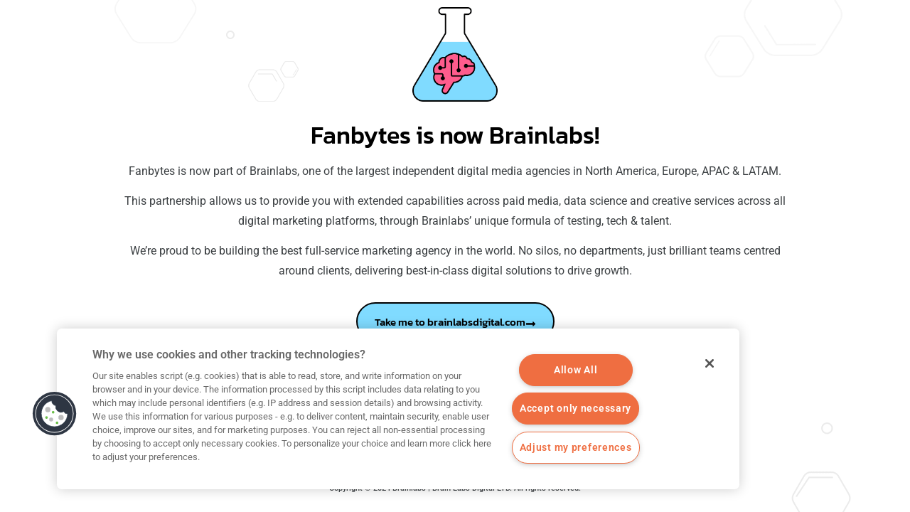

--- FILE ---
content_type: text/css
request_url: https://fanbytes.co.uk/wp-content/uploads/elementor/css/post-7.css?ver=1766074412
body_size: 613
content:
.elementor-7 .elementor-element.elementor-element-1fab178{--display:flex;--min-height:100vh;--flex-direction:column;--container-widget-width:100%;--container-widget-height:initial;--container-widget-flex-grow:0;--container-widget-align-self:initial;--flex-wrap-mobile:wrap;--justify-content:center;--padding-top:0px;--padding-bottom:0px;--padding-left:30px;--padding-right:30px;}.elementor-7 .elementor-element.elementor-element-1fab178:not(.elementor-motion-effects-element-type-background), .elementor-7 .elementor-element.elementor-element-1fab178 > .elementor-motion-effects-container > .elementor-motion-effects-layer{background-color:#FFFFFF;background-image:url("https://fanbytes.co.uk/wp-content/uploads/2024/04/hexBubblesBrainlabsHomepage-1.png");background-position:top center;background-repeat:no-repeat;background-size:auto;}.elementor-widget-image .widget-image-caption{color:var( --e-global-color-text );font-family:var( --e-global-typography-text-font-family ), Sans-serif;font-weight:var( --e-global-typography-text-font-weight );}.elementor-7 .elementor-element.elementor-element-1892bc4 > .elementor-widget-container{margin:0px 0px 030px 0px;}.elementor-7 .elementor-element.elementor-element-1892bc4 img{width:120px;}.elementor-widget-heading .elementor-heading-title{font-family:var( --e-global-typography-primary-font-family ), Sans-serif;font-weight:var( --e-global-typography-primary-font-weight );color:var( --e-global-color-primary );}.elementor-7 .elementor-element.elementor-element-e14e021 > .elementor-widget-container{margin:0px 0px 20px 0px;}.elementor-7 .elementor-element.elementor-element-e14e021{text-align:center;}.elementor-7 .elementor-element.elementor-element-e14e021 .elementor-heading-title{font-family:"Kanit", Sans-serif;font-size:34px;font-weight:500;color:#000000;}.elementor-widget-text-editor{font-family:var( --e-global-typography-text-font-family ), Sans-serif;font-weight:var( --e-global-typography-text-font-weight );color:var( --e-global-color-text );}.elementor-widget-text-editor.elementor-drop-cap-view-stacked .elementor-drop-cap{background-color:var( --e-global-color-primary );}.elementor-widget-text-editor.elementor-drop-cap-view-framed .elementor-drop-cap, .elementor-widget-text-editor.elementor-drop-cap-view-default .elementor-drop-cap{color:var( --e-global-color-primary );border-color:var( --e-global-color-primary );}.elementor-7 .elementor-element.elementor-element-18c3c53 > .elementor-widget-container{margin:0px 0px 30px 0px;}.elementor-7 .elementor-element.elementor-element-18c3c53{text-align:center;font-family:"Roboto", Sans-serif;font-size:16px;font-weight:400;line-height:1.8em;color:#3C4043;}.elementor-widget-button .elementor-button{background-color:var( --e-global-color-accent );font-family:var( --e-global-typography-accent-font-family ), Sans-serif;font-weight:var( --e-global-typography-accent-font-weight );}.elementor-7 .elementor-element.elementor-element-09bd428 .elementor-button{background-color:#80DBFF;font-family:"Kanit", Sans-serif;font-weight:500;line-height:1.6em;fill:#000000;color:#000000;border-style:solid;border-width:2px 2px 2px 2px;border-color:#000000;border-radius:50px 50px 50px 50px;padding:12px 024px 12px 24px;}.elementor-7 .elementor-element.elementor-element-09bd428 .elementor-button:hover, .elementor-7 .elementor-element.elementor-element-09bd428 .elementor-button:focus{background-color:#02010100;color:#FF6C98;border-color:#FF6C98;}.elementor-7 .elementor-element.elementor-element-09bd428 .elementor-button-content-wrapper{flex-direction:row-reverse;}.elementor-7 .elementor-element.elementor-element-09bd428 .elementor-button:hover svg, .elementor-7 .elementor-element.elementor-element-09bd428 .elementor-button:focus svg{fill:#FF6C98;}.elementor-7 .elementor-element.elementor-element-0ebdfb9 > .elementor-widget-container{margin:200px 0px 0px 0px;}.elementor-7 .elementor-element.elementor-element-0ebdfb9{text-align:center;font-family:"Roboto", Sans-serif;font-size:11px;font-weight:500;color:#3C4043;}:root{--page-title-display:none;}@media(max-width:1024px){.elementor-7 .elementor-element.elementor-element-1892bc4 img{width:100px;}.elementor-7 .elementor-element.elementor-element-e14e021 .elementor-heading-title{font-size:30px;}.elementor-7 .elementor-element.elementor-element-0ebdfb9 > .elementor-widget-container{margin:150px 0px 0px 0px;}}@media(min-width:768px){.elementor-7 .elementor-element.elementor-element-1fab178{--content-width:950px;}}@media(max-width:767px){.elementor-7 .elementor-element.elementor-element-1fab178{--gap:20px 0px;--row-gap:20px;--column-gap:0px;--padding-top:50px;--padding-bottom:0px;--padding-left:20px;--padding-right:20px;}.elementor-7 .elementor-element.elementor-element-1892bc4 > .elementor-widget-container{margin:0px 0px 0px 0px;}.elementor-7 .elementor-element.elementor-element-1892bc4 img{width:80px;}.elementor-7 .elementor-element.elementor-element-e14e021 > .elementor-widget-container{margin:0px 0px 10px 0px;}.elementor-7 .elementor-element.elementor-element-e14e021 .elementor-heading-title{font-size:26px;}.elementor-7 .elementor-element.elementor-element-18c3c53 > .elementor-widget-container{margin:0px 0px 0px 0px;}.elementor-7 .elementor-element.elementor-element-18c3c53{font-size:14px;line-height:1.6em;}.elementor-7 .elementor-element.elementor-element-0ebdfb9 > .elementor-widget-container{margin:70px 0px 0px 0px;}.elementor-7 .elementor-element.elementor-element-0ebdfb9{font-size:11px;}}

--- FILE ---
content_type: application/x-javascript
request_url: https://cdn-ukwest.onetrust.com/consent/c7759f32-9bfa-44ee-9d45-fe8386ca2860/OtAutoBlock.js
body_size: 3783
content:
!function(){function n(d){var g=[],a=[],f=function(c){for(var b={},e=0;e<z.length;e++){var h=z[e];if(h.Tag===c){b=h;break}var k=(r=h.Tag,t=x=l=void 0,l=-1!==(t=r).indexOf("http:")?t.replace("http:",""):t.replace("https:",""),-1!==(x=l.indexOf("?"))?l.replace(l.substring(x),""):l);if(c&&(-1!==c.indexOf(k)||-1!==h.Tag.indexOf(c))){b=h;break}}var r,l,x,t;return b}(d);return f.CategoryId&&(g=f.CategoryId),f.Vendor&&(a=f.Vendor.split(":")),!f.Tag&&D&&(a=g=function(c){var b=[],e=function(h){var k=document.createElement("a");
k.href=h;h=k.hostname.split(".");return-1!==h.indexOf("www")||2<h.length?h.slice(1).join("."):k.hostname}(c);y.some(function(h){return h===e})&&(b=["C0004"]);return b}(d)),{categoryIds:g,vsCatIds:a}}function A(d){return!d||!d.length||(d&&window.OptanonActiveGroups?d.every(function(g){return-1!==window.OptanonActiveGroups.indexOf(","+g+",")}):void 0)}function m(d,g){void 0===g&&(g=null);var a=window,f=a.OneTrust&&a.OneTrust.IsVendorServiceEnabled;a=f&&a.OneTrust.IsVendorServiceEnabled();return"Categories"===
u||"All"===u&&f&&!a?A(d):("Vendors"===u||"All"===u&&f&&a)&&A(g)}function p(d){d=d.getAttribute("class")||"";return-1!==d.indexOf("optanon-category")||-1!==d.indexOf("ot-vscat")}function q(d){return d.hasAttribute("data-ot-ignore")}function v(d,g,a){void 0===a&&(a=null);var f=d.join("-"),c=a&&a.join("-"),b=g.getAttribute("class")||"",e="",h=!1;d&&d.length&&-1===b.indexOf("optanon-category-"+f)&&(e=("optanon-category-"+f).trim(),h=!0);a&&a.length&&-1===b.indexOf("ot-vscat-"+c)&&(e+=" "+("ot-vscat-"+
c).trim(),h=!0);h&&g.setAttribute("class",e+" "+b)}function B(d,g,a){void 0===a&&(a=null);var f;d=d.join("-");a=a&&a.join("-");return-1===g.indexOf("optanon-category-"+d)&&(f=("optanon-category-"+d).trim()),-1===g.indexOf("ot-vscat-"+a)&&(f+=" "+("ot-vscat-"+a).trim()),f+" "+g}var z=JSON.parse('[{"Tag":"https://www.googletagmanager.com/gtm.js","CategoryId":["C0002"],"Vendor":null},{"Tag":"https://www.youtube.com/embed/zvRkj4rUbIE","CategoryId":["C0004"],"Vendor":null},{"Tag":"https://www.youtube.com/embed/qvbvag1cPQo","CategoryId":["C0004"],"Vendor":null},{"Tag":"https://js.hs-analytics.net/analytics/1675562100000/5133581.js","CategoryId":["C0002","C0003"],"Vendor":null},{"Tag":"https://www.youtube.com/embed/0CnxFcLHhFw","CategoryId":["C0004"],"Vendor":null},{"Tag":"https://js.hs-analytics.net/analytics/1672967100000/5133581.js","CategoryId":["C0002","C0003"],"Vendor":null},{"Tag":"https://connect.facebook.net/signals/config/1266507903453022","CategoryId":["C0004"],"Vendor":null},{"Tag":"https://js.hs-analytics.net/analytics/1672967400000/5133581.js","CategoryId":["C0002","C0003"],"Vendor":null},{"Tag":"https://js.hs-analytics.net/analytics/1678150800000/5133581.js","CategoryId":["C0002","C0003"],"Vendor":null},{"Tag":"https://js.hs-analytics.net/analytics/1678150500000/5133581.js","CategoryId":["C0002","C0003"],"Vendor":null},{"Tag":"https://www.youtube.com/embed/Sf60r8SRETg","CategoryId":["C0004"],"Vendor":null},{"Tag":"https://js.hs-analytics.net/analytics/1672967700000/5133581.js","CategoryId":["C0002","C0003"],"Vendor":null},{"Tag":"https://www.youtube.com/embed/3eB0hGgs8LA","CategoryId":["C0004"],"Vendor":null},{"Tag":"https://js.hs-analytics.net/analytics/1675562400000/5133581.js","CategoryId":["C0002","C0003"],"Vendor":null},{"Tag":"https://www.youtube.com/embed/hncuafUGxwc","CategoryId":["C0004"],"Vendor":null},{"Tag":"https://js.hs-analytics.net/analytics/1665192300000/5133581.js","CategoryId":["C0002","C0003"],"Vendor":null},{"Tag":"https://js.hs-analytics.net/analytics/1675562700000/5133581.js","CategoryId":["C0002","C0003"],"Vendor":null},{"Tag":"https://js.hs-analytics.net/analytics/1662598500000/5133581.js","CategoryId":["C0002","C0003"],"Vendor":null},{"Tag":"https://www.youtube.com/embed/hTKwOS0imCg","CategoryId":["C0004"],"Vendor":null},{"Tag":"https://js.hs-analytics.net/analytics/1678151100000/5133581.js","CategoryId":["C0002","C0003"],"Vendor":null},{"Tag":"https://www.youtube.com/embed/Ed0-89Hxat0","CategoryId":["C0004"],"Vendor":null},{"Tag":"https://js.hs-analytics.net/analytics/1672966800000/5133581.js","CategoryId":["C0002","C0003"],"Vendor":null},{"Tag":"https://js.hs-analytics.net/analytics/1678150200000/5133581.js","CategoryId":["C0002","C0003"],"Vendor":null},{"Tag":"https://js.hs-analytics.net/analytics/1672966200000/5133581.js","CategoryId":["C0002","C0003"],"Vendor":null},{"Tag":"https://js.hs-analytics.net/analytics/1672966500000/5133581.js","CategoryId":["C0002","C0003"],"Vendor":null},{"Tag":"https://www.youtube.com/embed/b6BlTmOdyek","CategoryId":["C0004"],"Vendor":null},{"Tag":"https://js.hs-analytics.net/analytics/1662597900000/5133581.js","CategoryId":["C0002","C0003"],"Vendor":null},{"Tag":"https://js.hs-analytics.net/analytics/1662597600000/5133581.js","CategoryId":["C0002","C0003"],"Vendor":null},{"Tag":"https://js.hs-analytics.net/analytics/1662597300000/5133581.js","CategoryId":["C0002","C0003"],"Vendor":null},{"Tag":"https://js.hs-analytics.net/analytics/1680749100000/5133581.js","CategoryId":["C0002","C0003"],"Vendor":null},{"Tag":"https://assets.teamtailor-cdn.com/assets/packs/js/5552-96217ed67b4da516f818.js","CategoryId":["C0002","C0003","C0004"],"Vendor":null},{"Tag":"https://js.hs-analytics.net/analytics/1675563300000/5133581.js","CategoryId":["C0002","C0003"],"Vendor":null},{"Tag":"https://js.hs-analytics.net/analytics/1659522000000/5133581.js","CategoryId":["C0002","C0003"],"Vendor":null},{"Tag":"https://www.youtube.com/embed/qg57ARDGr1w","CategoryId":["C0004"],"Vendor":null},{"Tag":"https://www.google-analytics.com/plugins/ua/linkid.js","CategoryId":["C0002","C0004"],"Vendor":null},{"Tag":"https://js.hs-analytics.net/analytics/1659522300000/5133581.js","CategoryId":["C0002","C0003"],"Vendor":null},{"Tag":"https://js.hs-analytics.net/analytics/1675563600000/5133581.js","CategoryId":["C0002","C0003"],"Vendor":null},{"Tag":"https://youtube.com/embed/XuZUzVcAS0Y","CategoryId":["C0004"],"Vendor":null},{"Tag":"https://js.hs-analytics.net/analytics/1675563900000/5133581.js","CategoryId":["C0002","C0003"],"Vendor":null},{"Tag":"https://js.hs-analytics.net/analytics/1675563000000/5133581.js","CategoryId":["C0002","C0003"],"Vendor":null},{"Tag":"https://js.hs-analytics.net/analytics/1659522600000/5133581.js","CategoryId":["C0002","C0003"],"Vendor":null},{"Tag":"https://www.youtube.com/embed/jWuKjpoYWNU","CategoryId":["C0004"],"Vendor":null},{"Tag":"https://www.youtube.com/embed/2T3O2Ywjsks","CategoryId":["C0004"],"Vendor":null},{"Tag":"https://assets.teamtailor-cdn.com/assets/packs/js/5552-acf062d992afddcfdd6b.js","CategoryId":["C0002","C0003","C0004"],"Vendor":null},{"Tag":"https://js.hs-analytics.net/analytics/1675561800000/5133581.js","CategoryId":["C0002","C0003"],"Vendor":null},{"Tag":"https://js.hs-analytics.net/analytics/1675561500000/5133581.js","CategoryId":["C0002","C0003"],"Vendor":null},{"Tag":"https://assets.teamtailor-cdn.com/assets/packs/js/5552-9fae8e444a02e42fe15b.js","CategoryId":["C0002","C0003","C0004"],"Vendor":null},{"Tag":"https://www.youtube.com/embed/SOx4XUuTLMY","CategoryId":["C0004"],"Vendor":null},{"Tag":"https://js.hs-analytics.net/analytics/1657417800000/5133581.js","CategoryId":["C0002","C0003"],"Vendor":null},{"Tag":"https://assets.teamtailor-cdn.com/assets/packs/js/5552-c797a5557ebaabbbe0af.js","CategoryId":["C0002"],"Vendor":null},{"Tag":"https://www.youtube.com/embed/t6fdOwluWPI","CategoryId":["C0004"],"Vendor":null},{"Tag":"https://www.youtube.com/embed/OwbPtJoFxvA","CategoryId":["C0004"],"Vendor":null},{"Tag":"https://www.youtube.com/embed/b-dJ2brSopY","CategoryId":["C0004"],"Vendor":null},{"Tag":"https://www.googletagmanager.com/gtag/js","CategoryId":["C0002"],"Vendor":null},{"Tag":"https://www.facebook.com/tr/","CategoryId":["C0004"],"Vendor":null},{"Tag":"https://www.youtube.com/embed/nnkSMOhPBOE","CategoryId":["C0004"],"Vendor":null},{"Tag":"https://js.hs-analytics.net/analytics/1659522900000/5133581.js","CategoryId":["C0002","C0003"],"Vendor":null},{"Tag":"https://js.hs-banner.com/5133581.js","CategoryId":["C0002","C0003"],"Vendor":null},{"Tag":"https://www.youtube.com/embed/OFp6uUKtlV4","CategoryId":["C0004"],"Vendor":null},{"Tag":"https://js.hs-analytics.net/analytics/1665188400000/5133581.js","CategoryId":["C0002","C0003"],"Vendor":null},{"Tag":"https://www.youtube.com/embed/6WA7BY9rk_g","CategoryId":["C0004"],"Vendor":null},{"Tag":"https://js.hs-analytics.net/analytics/1672969800000/5133581.js","CategoryId":["C0002","C0003"],"Vendor":null},{"Tag":"https://js.hs-analytics.net/analytics/1659519000000/5133581.js","CategoryId":["C0002","C0003"],"Vendor":null},{"Tag":"https://www.youtube.com/embed/Gr-3DlU9XEo","CategoryId":["C0004"],"Vendor":null},{"Tag":"https://js.hs-analytics.net/analytics/1659521100000/5133581.js","CategoryId":["C0002","C0003"],"Vendor":null},{"Tag":"https://js.hs-analytics.net/analytics/1657417500000/5133581.js","CategoryId":["C0002","C0003"],"Vendor":null},{"Tag":"https://js.hs-analytics.net/analytics/1659521400000/5133581.js","CategoryId":["C0002","C0003"],"Vendor":null},{"Tag":"https://js.hs-analytics.net/analytics/1659519600000/5133581.js","CategoryId":["C0002","C0003"],"Vendor":null},{"Tag":"https://js.hs-analytics.net/analytics/1657417200000/5133581.js","CategoryId":["C0002","C0003"],"Vendor":null},{"Tag":"https://js.hs-analytics.net/analytics/1659521700000/5133581.js","CategoryId":["C0002","C0003"],"Vendor":null},{"Tag":"https://js.hs-analytics.net/analytics/1659519300000/5133581.js","CategoryId":["C0002","C0003"],"Vendor":null},{"Tag":"https://js.hs-analytics.net/analytics/1659519900000/5133581.js","CategoryId":["C0002","C0003"],"Vendor":null},{"Tag":"https://js.hs-analytics.net/analytics/1672969200000/5133581.js","CategoryId":["C0002","C0003"],"Vendor":null},{"Tag":"https://js.hs-analytics.net/analytics/1660005900000/5133581.js","CategoryId":["C0002","C0003"],"Vendor":null},{"Tag":"https://js.hs-analytics.net/analytics/1672969500000/5133581.js","CategoryId":["C0002","C0003"],"Vendor":null},{"Tag":"https://cdn.segment.com/analytics.js/v1/ePJDaHioA2coFJUI7PF24bXEygTYegHu/analytics.min.js","CategoryId":["C0003","C0004"],"Vendor":null},{"Tag":"https://www.youtube.com/embed/tkT24vjGcMU","CategoryId":["C0004"],"Vendor":null},{"Tag":"https://js.hs-analytics.net/analytics/1660005600000/5133581.js","CategoryId":["C0002","C0003"],"Vendor":null},{"Tag":"https://js.hs-analytics.net/analytics/1660005300000/5133581.js","CategoryId":["C0002","C0003"],"Vendor":null},{"Tag":"https://js.hs-analytics.net/analytics/1660005000000/5133581.js","CategoryId":["C0002","C0003"],"Vendor":null},{"Tag":"https://js.hs-analytics.net/analytics/1662599700000/5133581.js","CategoryId":["C0002","C0003"],"Vendor":null},{"Tag":"https://js.hs-analytics.net/analytics/1672965600000/5133581.js","CategoryId":["C0002","C0003"],"Vendor":null},{"Tag":"https://js.hs-analytics.net/analytics/1670381100000/5133581.js","CategoryId":["C0002","C0003"],"Vendor":null},{"Tag":"https://js.hs-analytics.net/analytics/1681469400000/5133581.js","CategoryId":["C0002","C0003"],"Vendor":null},{"Tag":"https://js.hs-analytics.net/analytics/1672965900000/5133581.js","CategoryId":["C0002","C0003"],"Vendor":null},{"Tag":"https://www.youtube.com/embed/Kgc3rAIbEL0","CategoryId":["C0004"],"Vendor":null},{"Tag":"https://js.hs-analytics.net/analytics/1681468200000/5133581.js","CategoryId":["C0002","C0003"],"Vendor":null},{"Tag":"https://js.hs-analytics.net/analytics/1662599100000/5133581.js","CategoryId":["C0002","C0003"],"Vendor":null},{"Tag":"https://www.youtube.com/embed/NeXMxuNNlE8","CategoryId":["C0004"],"Vendor":null},{"Tag":"https://js.hs-analytics.net/analytics/1681468800000/5133581.js","CategoryId":["C0002","C0003"],"Vendor":null},{"Tag":"https://js.hs-analytics.net/analytics/1681468500000/5133581.js","CategoryId":["C0002","C0003"],"Vendor":null},{"Tag":"https://js.hs-analytics.net/analytics/1672965000000/5133581.js","CategoryId":["C0002","C0003"],"Vendor":null},{"Tag":"https://www.youtube.com/embed/K9cNZsngUHw","CategoryId":["C0004"],"Vendor":null},{"Tag":"https://js.hs-analytics.net/analytics/1672965300000/5133581.js","CategoryId":["C0002","C0003"],"Vendor":null},{"Tag":"https://js.hs-analytics.net/analytics/1672964700000/5133581.js","CategoryId":["C0002","C0003"],"Vendor":null},{"Tag":"https://js.hs-analytics.net/analytics/1662596700000/5133581.js","CategoryId":["C0002","C0003"],"Vendor":null},{"Tag":"https://js.hs-analytics.net/analytics/1681469700000/5133581.js","CategoryId":["C0002","C0003"],"Vendor":null},{"Tag":"https://js.hs-analytics.net/analytics/1670380800000/5133581.js","CategoryId":["C0002","C0003"],"Vendor":null},{"Tag":"https://js.hs-analytics.net/analytics/1672964400000/5133581.js","CategoryId":["C0002","C0003"],"Vendor":null},{"Tag":"https://www.youtube.com/embed/VxW84qnvZEc","CategoryId":["C0004"],"Vendor":null},{"Tag":"https://www.youtube.com/embed/L0r6ocwGnMg","CategoryId":["C0004"],"Vendor":null},{"Tag":"https://js.hs-analytics.net/analytics/1672968300000/5133581.js","CategoryId":["C0002","C0003"],"Vendor":null},{"Tag":"https://www.google-analytics.com/analytics.js","CategoryId":["C0002"],"Vendor":null},{"Tag":"https://js.hs-analytics.net/analytics/1660006500000/5133581.js","CategoryId":["C0002","C0003"],"Vendor":null},{"Tag":"https://www.youtube.com/embed/XZi24ALEeXQ","CategoryId":["C0004"],"Vendor":null},{"Tag":"https://www.youtube.com/embed/udGINWfcF1M","CategoryId":["C0004"],"Vendor":null},{"Tag":"https://www.youtube.com/embed/c3ysGlRC220","CategoryId":["C0004"],"Vendor":null},{"Tag":"https://js.hs-analytics.net/analytics/1672968000000/5133581.js","CategoryId":["C0002","C0003"],"Vendor":null},{"Tag":"https://js.hs-analytics.net/analytics/1660006800000/5133581.js","CategoryId":["C0002","C0003"],"Vendor":null},{"Tag":"https://js.hs-analytics.net/analytics/1672968600000/5133581.js","CategoryId":["C0002","C0003"],"Vendor":null},{"Tag":"https://www.youtube.com/embed/BV0DHRMmXKI","CategoryId":["C0004"],"Vendor":null},{"Tag":"https://www.youtube.com/embed/YrOJvhV65ME","CategoryId":["C0004"],"Vendor":null},{"Tag":"https://assets.teamtailor-cdn.com/assets/packs/js/5552-64fd611b43cf157ca429.js","CategoryId":["C0002","C0003","C0004"],"Vendor":null},{"Tag":"https://js.hs-analytics.net/analytics/1681467900000/5133581.js","CategoryId":["C0002","C0003"],"Vendor":null},{"Tag":"https://js.hs-analytics.net/analytics/1660004700000/5133581.js","CategoryId":["C0002","C0003"],"Vendor":null},{"Tag":"https://js.hs-analytics.net/analytics/1672968900000/5133581.js","CategoryId":["C0002","C0003"],"Vendor":null},{"Tag":"https://js.hs-analytics.net/analytics/1660006200000/5133581.js","CategoryId":["C0002","C0003"],"Vendor":null},{"Tag":"https://js.hs-analytics.net/analytics/1651839900000/5133581.js","CategoryId":["C0002"],"Vendor":null},{"Tag":"https://www.youtube.com/embed/Gj7Fk93Qb4Q","CategoryId":["C0004"],"Vendor":null},{"Tag":"https://www.youtube.com/embed/Wpw8QcSkEwE","CategoryId":["C0004"],"Vendor":null},{"Tag":"https://www.youtube.com/embed/ga3Pv9bG2jQ","CategoryId":["C0004"],"Vendor":null},{"Tag":"https://www.youtube.com/embed/R4bV61uetgY","CategoryId":["C0004"],"Vendor":null},{"Tag":"https://assets.teamtailor-cdn.com/assets/packs/js/5552-645c393eb4422ca65a3a.js","CategoryId":["C0002","C0003","C0004"],"Vendor":null},{"Tag":"https://js.hs-analytics.net/analytics/1660008000000/5133581.js","CategoryId":["C0002","C0003"],"Vendor":null},{"Tag":"https://www.youtube.com/embed/XJpRngXMChs","CategoryId":["C0004"],"Vendor":null},{"Tag":"https://www.youtube.com/embed/gCuhczaMkdc","CategoryId":["C0004"],"Vendor":null},{"Tag":"https://www.youtube.com/embed/ytvyAxBYPVw","CategoryId":["C0004"],"Vendor":null},{"Tag":"https://js.hs-analytics.net/analytics/1660008600000/5133581.js","CategoryId":["C0002","C0003"],"Vendor":null},{"Tag":"https://js.hs-analytics.net/analytics/1660008900000/5133581.js","CategoryId":["C0002","C0003"],"Vendor":null},{"Tag":"https://www.youtube.com/embed/11bKAKkG7zg","CategoryId":["C0004"],"Vendor":null},{"Tag":"https://www.youtube.com/embed/RfXENTCgzKQ","CategoryId":["C0004"],"Vendor":null},{"Tag":"https://www.youtube.com/embed/zbBJfrkZRDI","CategoryId":["C0004"],"Vendor":null},{"Tag":"https://player.vimeo.com/video/421777525","CategoryId":["C0003"],"Vendor":null},{"Tag":"https://js.hs-analytics.net/analytics/1662600300000/5133581.js","CategoryId":["C0002","C0003"],"Vendor":null},{"Tag":"https://www.youtube.com/embed/rdQC-CQDuzQ","CategoryId":["C0004"],"Vendor":null},{"Tag":"https://assets.teamtailor-cdn.com/assets/packs/js/5552-631a2ea05262b00f3c27.js","CategoryId":["C0002","C0003","C0004"],"Vendor":null},{"Tag":"https://js.hs-analytics.net/analytics/1660007100000/5133581.js","CategoryId":["C0002","C0003"],"Vendor":null},{"Tag":"https://js.hs-analytics.net/analytics/1662600900000/5133581.js","CategoryId":["C0002","C0003"],"Vendor":null},{"Tag":"https://px.ads.linkedin.com/collect","CategoryId":["C0004"],"Vendor":null},{"Tag":"https://js.hs-analytics.net/analytics/1662600000000/5133581.js","CategoryId":["C0002","C0003"],"Vendor":null},{"Tag":"https://www.youtube.com/iframe_api","CategoryId":["C0004"],"Vendor":null},{"Tag":"https://js.hs-analytics.net/analytics/1670383800000/5133581.js","CategoryId":["C0002","C0003"],"Vendor":null},{"Tag":"https://www.youtube.com/embed/NRFSj3UC5jk","CategoryId":["C0004"],"Vendor":null},{"Tag":"https://www.youtube.com/embed/0jXXiqRbKeM","CategoryId":["C0004"],"Vendor":null},{"Tag":"https://js.hs-analytics.net/analytics/1680746700000/5133581.js","CategoryId":["C0002","C0003"],"Vendor":null},{"Tag":"https://js.hs-analytics.net/analytics/1670383500000/5133581.js","CategoryId":["C0002","C0003"],"Vendor":null},{"Tag":"https://js.hs-analytics.net/analytics/1680746400000/5133581.js","CategoryId":["C0002","C0003"],"Vendor":null},{"Tag":"https://www.youtube.com/embed/fntJCT4-ZXM","CategoryId":["C0004"],"Vendor":null},{"Tag":"https://js.hs-analytics.net/analytics/1680746100000/5133581.js","CategoryId":["C0002","C0003"],"Vendor":null},{"Tag":"https://js.hs-analytics.net/analytics/1680745500000/5133581.js","CategoryId":["C0002","C0003"],"Vendor":null},{"Tag":"https://js.hs-analytics.net/analytics/1680745200000/5133581.js","CategoryId":["C0002","C0003"],"Vendor":null},{"Tag":"https://js.hs-analytics.net/analytics/1670382900000/5133581.js","CategoryId":["C0002","C0003"],"Vendor":null},{"Tag":"https://js.hs-analytics.net/analytics/1670382600000/5133581.js","CategoryId":["C0002","C0003"],"Vendor":null},{"Tag":"https://js.hs-analytics.net/analytics/1670382300000/5133581.js","CategoryId":["C0002","C0003"],"Vendor":null},{"Tag":"https://js.hs-analytics.net/analytics/1680745800000/5133581.js","CategoryId":["C0002","C0003"],"Vendor":null},{"Tag":"https://www.youtube.com/embed/P6wEG2-fkbg","CategoryId":["C0004"],"Vendor":null},{"Tag":"https://js.hs-analytics.net/analytics/1678149600000/5133581.js","CategoryId":["C0002","C0003"],"Vendor":null},{"Tag":"https://www.youtube.com/embed/mbaY0sHonZ4","CategoryId":["C0004"],"Vendor":null},{"Tag":"https://js.hs-analytics.net/analytics/1678149900000/5133581.js","CategoryId":["C0002","C0003"],"Vendor":null},{"Tag":"https://js.hs-analytics.net/analytics/1678149300000/5133581.js","CategoryId":["C0002","C0003"],"Vendor":null},{"Tag":"https://js.hs-analytics.net/analytics/1667782800000/5133581.js","CategoryId":["C0002","C0003"],"Vendor":null},{"Tag":"https://js.hs-analytics.net/analytics/1675566000000/5133581.js","CategoryId":["C0002","C0003"],"Vendor":null},{"Tag":"https://www.youtube.com/embed/IhxnGQ1dSYE","CategoryId":["C0004"],"Vendor":null},{"Tag":"https://clips.twitch.tv/embed","CategoryId":["C0004"],"Vendor":null},{"Tag":"https://www.youtube.com/embed/T4jzDVqwZxY","CategoryId":["C0004"],"Vendor":null},{"Tag":"https://www.youtube.com/embed/rLgw7iVFeK8","CategoryId":["C0004"],"Vendor":null},{"Tag":"https://www.youtube.com/embed/s2JCCy7efY8","CategoryId":["C0004"],"Vendor":null},{"Tag":"https://assets.teamtailor-cdn.com/assets/packs/js/5552-b9cddb13782dcd7df141.js","CategoryId":["C0002"],"Vendor":null},{"Tag":"https://js.hs-analytics.net/analytics/1659520500000/5133581.js","CategoryId":["C0002","C0003"],"Vendor":null},{"Tag":"https://js.hs-analytics.net/analytics/1659520200000/5133581.js","CategoryId":["C0002","C0003"],"Vendor":null},{"Tag":"https://js.hs-analytics.net/analytics/1659520800000/5133581.js","CategoryId":["C0002","C0003"],"Vendor":null},{"Tag":"https://js.hs-analytics.net/analytics/1657415400000/5133581.js","CategoryId":["C0002","C0003"],"Vendor":null},{"Tag":"https://js.hs-analytics.net/analytics/1657415100000/5133581.js","CategoryId":["C0002","C0003"],"Vendor":null},{"Tag":"https://www.youtube.com/embed/8cwq6xe2XUk","CategoryId":["C0004"],"Vendor":null},{"Tag":"https://js.hs-analytics.net/analytics/1657416300000/5133581.js","CategoryId":["C0002","C0003"],"Vendor":null},{"Tag":"https://js.hs-analytics.net/analytics/1657415700000/5133581.js","CategoryId":["C0002","C0003"],"Vendor":null},{"Tag":"https://js.hs-analytics.net/analytics/1657416900000/5133581.js","CategoryId":["C0002","C0003"],"Vendor":null},{"Tag":"https://js.hs-analytics.net/analytics/1657416600000/5133581.js","CategoryId":["C0002","C0003"],"Vendor":null},{"Tag":"https://js.hs-analytics.net/analytics/1657416000000/5133581.js","CategoryId":["C0002","C0003"],"Vendor":null},{"Tag":"https://js.hs-analytics.net/analytics/1665189300000/5133581.js","CategoryId":["C0002","C0003"],"Vendor":null},{"Tag":"https://www.youtube.com/embed/PSm__pyb0m4","CategoryId":["C0004"],"Vendor":null},{"Tag":"https://js.hs-analytics.net/analytics/1657413300000/5133581.js","CategoryId":["C0002","C0003"],"Vendor":null},{"Tag":"https://js.hs-analytics.net/analytics/1657414800000/5133581.js","CategoryId":["C0002","C0003"],"Vendor":null},{"Tag":"https://js.hs-analytics.net/analytics/1657414500000/5133581.js","CategoryId":["C0002","C0003"],"Vendor":null},{"Tag":"https://www.youtube.com/embed/6Omo41YJPh8","CategoryId":["C0004"],"Vendor":null},{"Tag":"https://js.hs-analytics.net/analytics/1665189900000/5133581.js","CategoryId":["C0002","C0003"],"Vendor":null},{"Tag":"https://js.hs-analytics.net/analytics/1657414200000/5133581.js","CategoryId":["C0002","C0003"],"Vendor":null},{"Tag":"https://js.hs-analytics.net/analytics/1657413900000/5133581.js","CategoryId":["C0002","C0003"],"Vendor":null},{"Tag":"https://js.hs-analytics.net/analytics/1657413000000/5133581.js","CategoryId":["C0002","C0003"],"Vendor":null},{"Tag":"https://js.hs-analytics.net/analytics/1665189600000/5133581.js","CategoryId":["C0002","C0003"],"Vendor":null},{"Tag":"https://js.hs-analytics.net/analytics/1665189000000/5133581.js","CategoryId":["C0002","C0003"],"Vendor":null},{"Tag":"https://js.hs-analytics.net/analytics/1657413600000/5133581.js","CategoryId":["C0002","C0003"],"Vendor":null},{"Tag":"https://js.hs-analytics.net/analytics/1667781000000/5133581.js","CategoryId":["C0002","C0003"],"Vendor":null},{"Tag":"https://js.hs-analytics.net/analytics/1675564800000/5133581.js","CategoryId":["C0002","C0003"],"Vendor":null},{"Tag":"https://js.hs-analytics.net/analytics/1665190500000/5133581.js","CategoryId":["C0002","C0003"],"Vendor":null},{"Tag":"https://js.hs-analytics.net/analytics/1675564500000/5133581.js","CategoryId":["C0002","C0003"],"Vendor":null},{"Tag":"https://js.hs-analytics.net/analytics/1665190800000/5133581.js","CategoryId":["C0002","C0003"],"Vendor":null},{"Tag":"https://connect.facebook.net/signals/config/400802824048425","CategoryId":["C0004"],"Vendor":null},{"Tag":"https://js.hs-analytics.net/analytics/1675564200000/5133581.js","CategoryId":["C0002","C0003"],"Vendor":null},{"Tag":"https://www.youtube.com/embed/6zoPS4SFhIc","CategoryId":["C0004"],"Vendor":null},{"Tag":"https://js.hs-analytics.net/analytics/1667781600000/5133581.js","CategoryId":["C0002","C0003"],"Vendor":null},{"Tag":"https://www.youtube.com/embed/jE20GKxiONw","CategoryId":["C0004"],"Vendor":null},{"Tag":"https://www.youtube.com/embed/Xmd9aN2L20k","CategoryId":["C0004"],"Vendor":null},{"Tag":"https://js.hs-analytics.net/analytics/1678153200000/5133581.js","CategoryId":["C0002","C0003"],"Vendor":null},{"Tag":"https://js.hs-analytics.net/analytics/1678152600000/5133581.js","CategoryId":["C0002","C0003"],"Vendor":null},{"Tag":"https://js.hs-analytics.net/analytics/1678152900000/5133581.js","CategoryId":["C0002","C0003"],"Vendor":null},{"Tag":"https://js.hs-analytics.net/analytics/1678153500000/5133581.js","CategoryId":["C0002","C0003"],"Vendor":null},{"Tag":"https://www.youtube.com/embed/PUttqdr38t4","CategoryId":["C0004"],"Vendor":null},{"Tag":"https://js.hs-analytics.net/analytics/1678152300000/5133581.js","CategoryId":["C0002","C0003"],"Vendor":null},{"Tag":"https://js.hs-analytics.net/analytics/1678152000000/5133581.js","CategoryId":["C0002","C0003"],"Vendor":null},{"Tag":"https://www.youtube.com/embed/c1_jPveBfxg","CategoryId":["C0004"],"Vendor":null},{"Tag":"https://js.hs-analytics.net/analytics/1681471200000/5133581.js","CategoryId":["C0002","C0003"],"Vendor":null},{"Tag":"https://js.hs-analytics.net/analytics/1681471500000/5133581.js","CategoryId":["C0002","C0003"],"Vendor":null},{"Tag":"https://js.hs-analytics.net/analytics/1680744000000/5133581.js","CategoryId":["C0002","C0003"],"Vendor":null},{"Tag":"https://www.youtube.com/embed/7AkRrcaqAbs","CategoryId":["C0004"],"Vendor":null},{"Tag":"https://js.hs-analytics.net/analytics/1667780700000/5133581.js","CategoryId":["C0002","C0003"],"Vendor":null},{"Tag":"https://js.hs-analytics.net/analytics/1680748500000/5133581.js","CategoryId":["C0002","C0003"],"Vendor":null},{"Tag":"https://js.hs-analytics.net/analytics/1680747000000/5133581.js","CategoryId":["C0002","C0003"],"Vendor":null},{"Tag":"https://www.youtube.com/embed/vgZ5NMFHD9s","CategoryId":["C0004"],"Vendor":null},{"Tag":"https://js.hs-analytics.net/analytics/1681470600000/5133581.js","CategoryId":["C0002","C0003"],"Vendor":null},{"Tag":"https://js.hs-analytics.net/analytics/1667781900000/5133581.js","CategoryId":["C0002","C0003"],"Vendor":null},{"Tag":"https://www.youtube.com/embed/r-Y_YL2e8WM","CategoryId":["C0004"],"Vendor":null},{"Tag":"https://js.hs-analytics.net/analytics/1680748800000/5133581.js","CategoryId":["C0002","C0003"],"Vendor":null},{"Tag":"https://js.hs-analytics.net/analytics/1675565400000/5133581.js","CategoryId":["C0002","C0003"],"Vendor":null},{"Tag":"https://js.hs-analytics.net/analytics/1675565100000/5133581.js","CategoryId":["C0002","C0003"],"Vendor":null},{"Tag":"https://js.hs-analytics.net/analytics/1681470900000/5133581.js","CategoryId":["C0002","C0003"],"Vendor":null},{"Tag":"https://js.hs-analytics.net/analytics/1675565700000/5133581.js","CategoryId":["C0002","C0003"],"Vendor":null},{"Tag":"https://js.hs-analytics.net/analytics/1681470000000/5133581.js","CategoryId":["C0002","C0003"],"Vendor":null},{"Tag":"https://js.hs-analytics.net/analytics/1680748200000/5133581.js","CategoryId":["C0002","C0003"],"Vendor":null},{"Tag":"https://js.hs-analytics.net/analytics/1680747300000/5133581.js","CategoryId":["C0002","C0003"],"Vendor":null},{"Tag":"https://js.hs-analytics.net/analytics/1681470300000/5133581.js","CategoryId":["C0002","C0003"],"Vendor":null},{"Tag":"https://js.hs-analytics.net/analytics/1680747600000/5133581.js","CategoryId":["C0002","C0003"],"Vendor":null},{"Tag":"https://js.hs-analytics.net/analytics/1680747900000/5133581.js","CategoryId":["C0002","C0003"],"Vendor":null},{"Tag":"https://www.youtube.com/embed/Mu7K9nqNW4Y","CategoryId":["C0004"],"Vendor":null},{"Tag":"https://js.hs-analytics.net/analytics/1680744900000/5133581.js","CategoryId":["C0002","C0003"],"Vendor":null},{"Tag":"https://js.hs-analytics.net/analytics/1667780100000/5133581.js","CategoryId":["C0002","C0003"],"Vendor":null},{"Tag":"https://js.hs-analytics.net/analytics/1665191400000/5133581.js","CategoryId":["C0002","C0003"],"Vendor":null},{"Tag":"https://js.hs-analytics.net/analytics/1665191700000/5133581.js","CategoryId":["C0002","C0003"],"Vendor":null},{"Tag":"https://js.hs-analytics.net/analytics/1678151700000/5133581.js","CategoryId":["C0002","C0003"],"Vendor":null},{"Tag":"https://www.linkedin.com/px/li_sync","CategoryId":["C0004"],"Vendor":null},{"Tag":"https://js.hs-analytics.net/analytics/1680744600000/5133581.js","CategoryId":["C0002","C0003"],"Vendor":null},{"Tag":"https://js.hs-analytics.net/analytics/1680744300000/5133581.js","CategoryId":["C0002","C0003"],"Vendor":null},{"Tag":"https://www.youtube.com/embed/QAkNItMjhRQ","CategoryId":["C0004"],"Vendor":null},{"Tag":"https://js.hs-analytics.net/analytics/1678151400000/5133581.js","CategoryId":["C0002","C0003"],"Vendor":null},{"Tag":"https://www.youtube.com/embed/AcZ8TbI3eJk","CategoryId":["C0004"],"Vendor":null},{"Tag":"https://js.hs-analytics.net/analytics/1678154400000/5133581.js","CategoryId":["C0002","C0003"],"Vendor":null},{"Tag":"https://js.hs-analytics.net/analytics/1678154100000/5133581.js","CategoryId":["C0002","C0003"],"Vendor":null},{"Tag":"https://www.youtube.com/embed/lLory777Kxs","CategoryId":["C0004"],"Vendor":null},{"Tag":"https://www.youtube.com/embed/STkuwnHTCfg","CategoryId":["C0004"],"Vendor":null},{"Tag":"https://js.hs-analytics.net/analytics/1678153800000/5133581.js","CategoryId":["C0002","C0003"],"Vendor":null},{"Tag":"https://track.hubspot.com/__ptq.gif","CategoryId":["C0004"],"Vendor":null},{"Tag":"https://js.hs-analytics.net/analytics/1665192000000/5133581.js","CategoryId":["C0002","C0003"],"Vendor":null},{"Tag":"https://www.youtube.com/embed/Y6O4NM8LJt8","CategoryId":["C0004"],"Vendor":null},{"Tag":"https://www.youtube.com/embed/Q0gxhJfsEpg","CategoryId":["C0004"],"Vendor":null},{"Tag":"https://www.youtube.com/embed/oXm6RIQCg6A","CategoryId":["C0004"],"Vendor":null},{"Tag":"https://www.youtube.com/embed/XuZUzVcAS0Y","CategoryId":["C0004"],"Vendor":null},{"Tag":"https://www.youtube.com/embed/TOd3UIucQoM","CategoryId":["C0004"],"Vendor":null}]'),
D=JSON.parse("true"),u=JSON.parse('"Categories"'),y="addthis.com addtoany.com adsrvr.org amazon-adsystem.com bing.com bounceexchange.com bouncex.net criteo.com criteo.net dailymotion.com doubleclick.net everesttech.net facebook.com facebook.net googleadservices.com googlesyndication.com krxd.net liadm.com linkedin.com outbrain.com rubiconproject.com sharethis.com taboola.com twitter.com vimeo.com yahoo.com youtube.com".split(" ");y=y.filter(function(d){if("null"!==d&&d.trim().length)return d});var w=
["embed","iframe","img","script"];(new MutationObserver(function(d){Array.prototype.forEach.call(d,function(g){Array.prototype.forEach.call(g.addedNodes,function(e){var h,k;if(1===e.nodeType&&-1!==w.indexOf(e.tagName.toLowerCase())&&!p(e)&&!q(e))if("script"===e.tagName.toLowerCase()){if((k=n(h=e.src||"")).categoryIds.length||k.vsCatIds.length){v(k.categoryIds,e,k.vsCatIds);m(k.categoryIds,k.vsCatIds)||(e.type="text/plain");var r=function(l){"text/plain"===e.getAttribute("type")&&l.preventDefault();
e.removeEventListener("beforescriptexecute",r)};e.addEventListener("beforescriptexecute",r)}}else((k=n(h=e.src||"")).categoryIds.length||k.vsCatIds.length)&&(v(k.categoryIds,e,k.vsCatIds),m(k.categoryIds,k.vsCatIds)||(e.removeAttribute("src"),e.setAttribute("data-src",h)))});var a=g.target;if(g.attributeName&&(!p(a)||!q(a)))if("script"===a.nodeName.toLowerCase()){if((b=n(c=a.src||"")).categoryIds.length||b.vsCatIds.length){v(b.categoryIds,a,b.vsCatIds);m(b.categoryIds,b.vsCatIds)||(a.type="text/plain");
var f=function(e){"text/plain"===a.getAttribute("type")&&e.preventDefault();a.removeEventListener("beforescriptexecute",f)};a.addEventListener("beforescriptexecute",f)}}else if(-1!==w.indexOf(g.target.nodeName.toLowerCase())){var c,b;((b=n(c=a.src||"")).categoryIds.length||b.vsCatIds.length)&&(v(b.categoryIds,a,b.vsCatIds),m(b.categoryIds,b.vsCatIds)||(a.removeAttribute("src"),a.setAttribute("data-src",c)))}})})).observe(document.documentElement,{childList:!0,subtree:!0,attributes:!0,attributeFilter:["src"]});
var C=document.createElement;document.createElement=function(){for(var d=[],g=0;g<arguments.length;g++)d[g]=arguments[g];if("script"!==d[0].toLowerCase()&&-1===w.indexOf(d[0].toLowerCase()))return C.bind(document).apply(void 0,d);var a=C.bind(document).apply(void 0,d),f=a.setAttribute.bind(a);return Object.defineProperties(a,{src:{get:function(){return a.getAttribute("src")||""},set:function(c){var b="";"string"==typeof c?b=c:c instanceof Object&&(b=c.toString());b=n(b);!b.categoryIds.length&&!b.vsCatIds.length||
"script"!==d[0].toLowerCase()||p(a)||m(b.categoryIds,b.vsCatIds)||q(a)?!b.categoryIds.length||-1===w.indexOf(d[0].toLowerCase())||p(a)||m(b.categoryIds,b.vsCatIds)||q(a)?f("src",c):(a.removeAttribute("src"),f("data-src",c),c=a.getAttribute("class"),c||(c=B(b.categoryIds,c||"",b.vsCatIds),f("class",c))):(f("type","text/plain"),f("src",c));return!0}},type:{set:function(c){var b=n(a.src||"");c=!b.categoryIds.length&&!b.vsCatIds.length||p(a)||m(b.categoryIds,b.vsCatIds)||q(a)?c:"text/plain";return f("type",
c),!0}},class:{set:function(c){var b=n(a.src);!b.categoryIds.length&&!b.vsCatIds.length||p(a)||m(b.categoryIds,b.vsCatIds)||q(a)?f("class",c):(c=B(b.categoryIds,c,b.vsCatIds),f("class",c));return!0}}}),a.setAttribute=function(c,b,e){"type"!==c&&"src"!==c||e?f(c,b):a[c]=b},a}}();